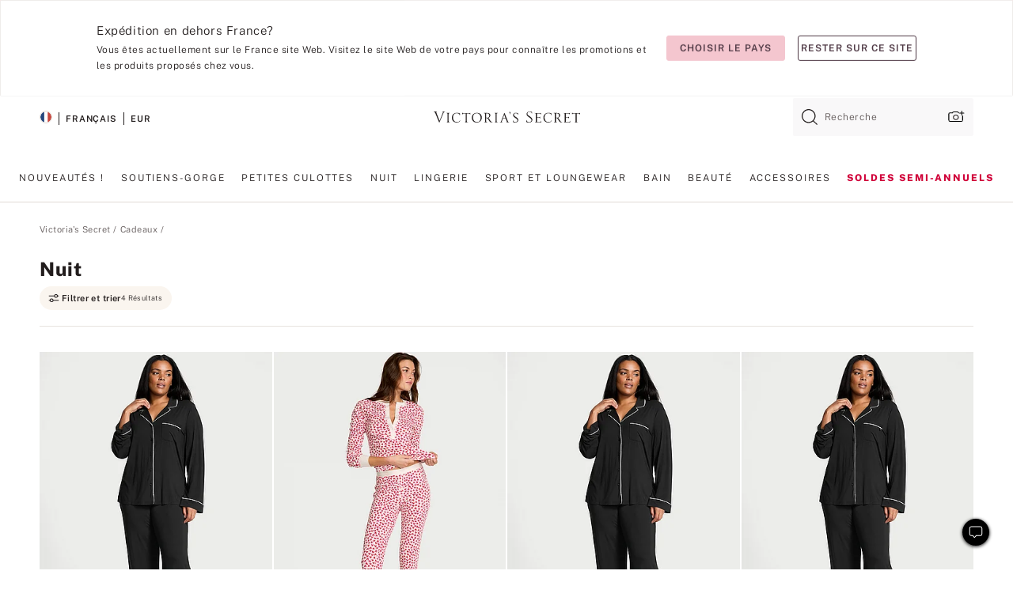

--- FILE ---
content_type: text/html;charset=UTF-8
request_url: https://fr.victoriassecret.com/fr/vs/gifts/sleep
body_size: 4708
content:
<!DOCTYPE html><html lang="fr" class="desktop " data-theme="vs" data-brand="vs" data-basic="true"><head><script id="earlyBootstrap">(()=>{const e=document.cookie,t=e.indexOf("APPTYPE="),a=document.documentElement.classList,s=document.currentScript.dataset;if(t>=0){a.add("is-app");const i=t+8,r=e.slice(i);let n="";r.startsWith("IOSHANDHELD")?(a.add("is-app-ios"),s.appPlatform="ios",n=e.slice(i+12)):r.startsWith("ANDROIDHANDHELD")&&(a.add("is-app-android"),s.appPlatform="android",n=e.slice(i+16)),n.startsWith("VS")?s.appBrand="vs":n.startsWith("PN")&&(s.appBrand="pn"),s.appPlatform&&s.appBrand&&(s.appType=s.appPlatform+"-"+s.appBrand)}if(("true"===new URL(window.location.href).searchParams.get("isNativeShopTabEnabled")||"true"===sessionStorage.getItem("isNativeShopTabEnabled"))&&(document.documentElement.classList.add("is-native-shop-tab-enabled"),sessionStorage.setItem("isNativeShopTabEnabled","true")),performance.getEntriesByType)for(const{serverTiming:e}of performance.getEntriesByType("navigation"))if(e)for(const{name:t,description:a}of e)"ssrStatus"===t?s.ssrStatus=a:"basicStatus"===t?s.basicStatus=a:"renderSource"===t?s.renderSource=a:"peceActive"===t&&(s.peceActive=a)})();</script><meta charSet="utf-8"/><meta name="viewport" id="viewport-settings" content="width=device-width, initial-scale=1, minimum-scale=1"/><meta property="og:type" content="website"/><meta property="og:site_name" content="Victoria&#x27;s Secret"/><meta name="twitter:site" content="@VictoriasSecret"/><meta property="og:image" content="https://www.victoriassecret.com/assets/m5002-DM5Ub2IpQHqvBIkmBmbjmw/images/default-share.png"/><meta name="twitter:card" content="summary_large_image"/><meta property="og:title" content="Nuit – Victoria&#x27;s Secret"/><meta name="description" content="Parcourez notre collection Nuit Victoria&#39;s Secret pour trouver votre look parfait. Uniquement chez Victoria&#39;s Secret."/><meta property="og:description" content="Parcourez notre collection Nuit Victoria&#39;s Secret pour trouver votre look parfait. Uniquement chez Victoria&#39;s Secret."/><link rel="icon" sizes="48x48" href="https://fr.victoriassecret.com/assets/m5002-DM5Ub2IpQHqvBIkmBmbjmw/favicon.ico"/><link rel="apple-touch-icon" sizes="180x180" href="https://www.victoriassecret.com/assets/m5002-DM5Ub2IpQHqvBIkmBmbjmw/images/apple-touch-icon.png"/><link rel="apple-touch-icon" href="https://www.victoriassecret.com/assets/m5002-DM5Ub2IpQHqvBIkmBmbjmw/images/apple-touch-icon.png"/><link rel="icon" sizes="192x192" href="https://www.victoriassecret.com/assets/m5002-DM5Ub2IpQHqvBIkmBmbjmw/images/android-chrome-192x192.png"/><meta name="format-detection" content="telephone=no"/> <link rel="alternate" mpdisurl href="https://www.victoriassecret.com/us/vs/gifts/sleep" hrefLang="x-default"/><link rel="alternate" mpdisurl href="https://www.victoriassecret.com/at/vs/gifts/sleep" hrefLang="en-AT"/><link rel="alternate" mpdisurl href="https://www.victoriassecret.com/au/vs/gifts/sleep" hrefLang="en-AU"/><link rel="alternate" mpdisurl href="https://www.victoriassecret.com/be/vs/gifts/sleep" hrefLang="en-BE"/><link rel="alternate" mpdisurl href="https://www.victoriassecret.com/ca/vs/gifts/sleep" hrefLang="en-CA"/><link rel="alternate" mpdisurl href="https://www.victoriassecret.com/ch/vs/gifts/sleep" hrefLang="en-CH"/><link rel="alternate" mpdisurl href="https://www.victoriassecret.com/cz/vs/gifts/sleep" hrefLang="en-CZ"/><link rel="alternate" mpdisurl href="https://www.victoriassecret.com/de/vs/gifts/sleep" hrefLang="en-DE"/><link rel="alternate" mpdisurl href="https://www.victoriassecret.com/fr/vs/gifts/sleep" hrefLang="en-FR"/><link rel="alternate" mpdisurl href="https://www.victoriassecret.com/gr/vs/gifts/sleep" hrefLang="en-GR"/><link rel="alternate" mpdisurl href="https://www.victoriassecret.com/hk/vs/gifts/sleep" hrefLang="en-HK"/><link rel="alternate" mpdisurl href="https://www.victoriassecret.com/in/vs/gifts/sleep" hrefLang="en-IN"/><link rel="alternate" mpdisurl href="https://www.victoriassecret.com/jp/vs/gifts/sleep" hrefLang="en-JP"/><link rel="alternate" mpdisurl href="https://www.victoriassecret.com/kr/vs/gifts/sleep" hrefLang="en-KR"/><link rel="alternate" mpdisurl href="https://www.victoriassecret.com/mx/vs/gifts/sleep" hrefLang="en-MX"/><link rel="alternate" mpdisurl href="https://www.victoriassecret.com/nl/vs/gifts/sleep" hrefLang="en-NL"/><link rel="alternate" mpdisurl href="https://www.victoriassecret.com/no/vs/gifts/sleep" hrefLang="en-NO"/><link rel="alternate" mpdisurl href="https://www.victoriassecret.com/nz/vs/gifts/sleep" hrefLang="en-NZ"/><link rel="alternate" mpdisurl href="https://www.victoriassecret.com/ro/vs/gifts/sleep" hrefLang="en-RO"/><link rel="alternate" mpdisurl href="https://www.victoriassecret.com/se/vs/gifts/sleep" hrefLang="en-SE"/><link rel="alternate" mpdisurl href="https://www.victoriassecret.com/sg/vs/gifts/sleep" hrefLang="en-SG"/><link rel="alternate" mpdisurl href="https://www.victoriassecret.com/sk/vs/gifts/sleep" hrefLang="en-SK"/><link rel="alternate" mpdisurl href="https://www.victoriassecret.com/us/vs/gifts/sleep" hrefLang="en-US"/><link rel="alternate" mpdisurl href="https://fr.victoriassecret.com/be/vs/gifts/sleep" hrefLang="fr-BE"/><link rel="alternate" mpdisurl href="https://fr.victoriassecret.com/bf/vs/gifts/sleep" hrefLang="fr-BF"/><link rel="alternate" mpdisurl href="https://fr.victoriassecret.com/ch/vs/gifts/sleep" hrefLang="fr-CH"/><link rel="alternate" mpdisurl href="https://fr.victoriassecret.com/fr/vs/gifts/sleep" hrefLang="fr-FR"/><link rel="alternate" mpdisurl href="https://frca.victoriassecret.com/ca/vs/gifts/sleep" hrefLang="fr-CA"/><link rel="alternate" mpdisurl href="https://de.victoriassecret.com/at/vs/gifts/sleep" hrefLang="de-AT"/><link rel="alternate" mpdisurl href="https://de.victoriassecret.com/ch/vs/gifts/sleep" hrefLang="de-CH"/><link rel="alternate" mpdisurl href="https://de.victoriassecret.com/de/vs/gifts/sleep" hrefLang="de-DE"/><link rel="alternate" mpdisurl href="https://it.victoriassecret.com/it/vs/gifts/sleep" hrefLang="it-IT"/><link rel="alternate" mpdisurl href="https://ja.victoriassecret.com/jp/vs/gifts/sleep" hrefLang="ja-JP"/><link rel="alternate" mpdisurl href="https://ko.victoriassecret.com/kr/vs/gifts/sleep" hrefLang="ko-KR"/><link rel="alternate" mpdisurl href="https://pl.victoriassecret.com/pl/vs/gifts/sleep" hrefLang="pl-PL"/><link rel="alternate" mpdisurl href="https://es.victoriassecret.com/es/vs/gifts/sleep" hrefLang="es-ES"/><link rel="alternate" mpdisurl href="https://sp.victoriassecret.com/ar/vs/gifts/sleep" hrefLang="es-AR"/><link rel="alternate" mpdisurl href="https://sp.victoriassecret.com/bo/vs/gifts/sleep" hrefLang="es-BO"/><link rel="alternate" mpdisurl href="https://sp.victoriassecret.com/bz/vs/gifts/sleep" hrefLang="es-BZ"/><link rel="alternate" mpdisurl href="https://sp.victoriassecret.com/cl/vs/gifts/sleep" hrefLang="es-CL"/><link rel="alternate" mpdisurl href="https://sp.victoriassecret.com/co/vs/gifts/sleep" hrefLang="es-CO"/><link rel="alternate" mpdisurl href="https://sp.victoriassecret.com/cr/vs/gifts/sleep" hrefLang="es-CR"/><link rel="alternate" mpdisurl href="https://sp.victoriassecret.com/do/vs/gifts/sleep" hrefLang="es-DO"/><link rel="alternate" mpdisurl href="https://sp.victoriassecret.com/ec/vs/gifts/sleep" hrefLang="es-EC"/><link rel="alternate" mpdisurl href="https://sp.victoriassecret.com/gt/vs/gifts/sleep" hrefLang="es-GT"/><link rel="alternate" mpdisurl href="https://sp.victoriassecret.com/hn/vs/gifts/sleep" hrefLang="es-HN"/><link rel="alternate" mpdisurl href="https://sp.victoriassecret.com/mx/vs/gifts/sleep" hrefLang="es-MX"/><link rel="alternate" mpdisurl href="https://sp.victoriassecret.com/ni/vs/gifts/sleep" hrefLang="es-NI"/><link rel="alternate" mpdisurl href="https://sp.victoriassecret.com/pa/vs/gifts/sleep" hrefLang="es-PA"/><link rel="alternate" mpdisurl href="https://sp.victoriassecret.com/pe/vs/gifts/sleep" hrefLang="es-PE"/><link rel="alternate" mpdisurl href="https://sp.victoriassecret.com/py/vs/gifts/sleep" hrefLang="es-PY"/><link rel="alternate" mpdisurl href="https://sp.victoriassecret.com/sv/vs/gifts/sleep" hrefLang="es-SV"/><link rel="alternate" mpdisurl href="https://sp.victoriassecret.com/us/vs/gifts/sleep" hrefLang="es-US"/><link rel="alternate" mpdisurl href="https://sp.victoriassecret.com/uy/vs/gifts/sleep" hrefLang="es-UY"/><link rel="alternate" mpdisurl href="https://sp.victoriassecret.com/ve/vs/gifts/sleep" hrefLang="es-VE"/><link rel="alternate" mpdisurl href="https://nl.victoriassecret.com/nl/vs/gifts/sleep" hrefLang="nl-NL"/><link href="https://fr.victoriassecret.com/assets/m5002-DM5Ub2IpQHqvBIkmBmbjmw/templates/ssr-collection/desktop/style.css" rel="stylesheet"/><title>Nuit – Victoria&#x27;s Secret</title><style data-styled="" data-styled-version="5.3.9">.huVxo{-webkit-animation:fadein 1s ease-in;animation:fadein 1s ease-in;margin:0 auto;}/*!sc*/
@-webkit-keyframes fadein{0%{opacity:0;}50%{opacity:0;}100%{opacity:1;}}/*!sc*/
@keyframes fadein{0%{opacity:0;}50%{opacity:0;}100%{opacity:1;}}/*!sc*/
data-styled.g1492[id="sc-hhncp1-0"]{content:"huVxo,"}/*!sc*/
.hIWGSz{position:absolute;inset:0;display:-webkit-box;display:-webkit-flex;display:-ms-flexbox;display:flex;-webkit-box-pack:center;-webkit-justify-content:center;-ms-flex-pack:center;justify-content:center;-webkit-align-items:center;-webkit-box-align:center;-ms-flex-align:center;align-items:center;}/*!sc*/
data-styled.g1493[id="sc-17pbkyn-0"]{content:"hIWGSz,"}/*!sc*/
.kyFYCC{bottom:-100px;right:0;margin:1rem;-webkit-animation:slidein 750ms ease-out 10s forwards;animation:slidein 750ms ease-out 10s forwards;}/*!sc*/
data-styled.g1494[id="sc-17pbkyn-1"]{content:"kyFYCC,"}/*!sc*/
.jMLnnC{position:absolute;top:0;width:100%;}/*!sc*/
.jMLnnC .fabric-masthead-static-brandbar{width:100%;margin:0;}/*!sc*/
.jMLnnC .fabric-masthead-static-brandbar > .fabric-masthead-static-brandbar-smo-holder{height:40px;background-color:#f9e2e7;}/*!sc*/
.jMLnnC .fabric-masthead-static-brandbar > .fabric-masthead-static-brandbar-container{height:40px;background-color:#f7f7f8;}/*!sc*/
.jMLnnC .fabric-masthead-logo-area{width:100%;-webkit-box-pack:center;-webkit-justify-content:center;-ms-flex-pack:center;justify-content:center;-webkit-justify-content:center;}/*!sc*/
.jMLnnC .fabric-masthead-logo-area.fabric-layout-breakpoints .fabric-static-masthead-logo{-webkit-flex:0 0 275px;-ms-flex:0 0 275px;flex:0 0 275px;height:40px;margin:24px auto 50px;background-color:#f5f5f6;border-radius:3px;}/*!sc*/
.jMLnnC .fabric-masthead-category-nav-item .fabric-masthead-category-nav-link{height:20px;width:90px;background-color:#f5f5f6;padding:0.334rem 0.334rem 0.334rem 4px;display:block;text-transform:uppercase;position:relative;}/*!sc*/
.jMLnnC .fabric-masthead-category-nav-item{margin-right:20px;border-radius:3px;}/*!sc*/
.jMLnnC .fabric-masthead-logo-area{display:-webkit-box;display:-webkit-flex;display:-ms-flexbox;display:flex;height:115px;-webkit-box-pack:justify;-webkit-justify-content:space-between;-ms-flex-pack:justify;justify-content:space-between;-webkit-align-items:center;-webkit-box-align:center;-ms-flex-align:center;align-items:center;}/*!sc*/
.jMLnnC .fabric-masthead-category-nav-menu{width:944px;display:-webkit-box;display:-webkit-flex;display:-ms-flexbox;display:flex;margin:0 auto;-webkit-box-pack:justify;-webkit-justify-content:space-between;-ms-flex-pack:justify;justify-content:space-between;-webkit-align-items:center;-webkit-box-align:center;-ms-flex-align:center;align-items:center;}/*!sc*/
[data-device='desktop'] .sc-d7p3b7-0 .fabric-masthead-category-nav-item{padding-bottom:0.334rem;}/*!sc*/
data-styled.g1495[id="sc-d7p3b7-0"]{content:"jMLnnC,"}/*!sc*/
</style><link rel="preconnect" href="https://fr-api.victoriassecret.com/" crossorigin="use-credentials"/>
<link rel="stylesheet" type="text/css" href="https://fr.victoriassecret.com/custom_CSS/mpCSS.css?81129">
</head><body class="fabric vs"><div class="fabric-toast-traffic-control"></div><div class="reactContainer" id="componentContainer" data-hydrate="true"><header class="fabric-masthead-component sc-d7p3b7-0 jMLnnC"><div class="fabric-masthead-static-brandbar"><div class="fabric-masthead-static-brandbar-smo-holder"></div><div class="fabric-masthead-static-brandbar-container"></div></div><div class="fabric-masthead-logo-area fabric-layout-breakpoints"><h1 class="fabric-static-masthead-logo"></h1></div><nav class="fabric-masthead-static-category-nav-component"><ul class="fabric-masthead-category-nav-menu" role="menu"><li class="fabric-masthead-category-nav-item" role="none"><a class="fabric-masthead-category-nav-link"></a></li><li class="fabric-masthead-category-nav-item" role="none"><a class="fabric-masthead-category-nav-link"></a></li><li class="fabric-masthead-category-nav-item" role="none"><a class="fabric-masthead-category-nav-link"></a></li><li class="fabric-masthead-category-nav-item" role="none"><a class="fabric-masthead-category-nav-link"></a></li><li class="fabric-masthead-category-nav-item" role="none"><a class="fabric-masthead-category-nav-link"></a></li><li class="fabric-masthead-category-nav-item" role="none"><a class="fabric-masthead-category-nav-link"></a></li><li class="fabric-masthead-category-nav-item" role="none"><a class="fabric-masthead-category-nav-link"></a></li><li class="fabric-masthead-category-nav-item" role="none"><a class="fabric-masthead-category-nav-link"></a></li><li class="fabric-masthead-category-nav-item" role="none"><a class="fabric-masthead-category-nav-link"></a></li></ul></nav></header><div class="fabric-page-loading"><div class="fabric-page-spinner sc-17pbkyn-0 hIWGSz"><div class="fabric-spinner-element sc-hhncp1-0 huVxo"><div><span class="fabric-hide-a11y-element">Chargement...</span></div><div></div><div></div><div></div><div></div><div></div><div></div><div></div><div></div><div></div><div></div><div></div></div></div><div class="fabric-toast-utility static-site"><div class="toast-container"><strong>Le chargement de la page  prend plus de temps que prévu.</strong></div></div></div></div><div class="fabric-dialog-container"></div><div class="fabric-salesforce-chat-dialog"></div><script id="brastrap-data" type="application/json">{"endpoints":[{"key":"analyticsCore","context":"analytics","version":"v3","path":"global","www":false,"pci":false},{"key":"authStatus","context":"auth","version":"v27","path":"status","method":"POST","prioritized":true,"www":false,"pci":false},{"key":"featureFlags","context":"experience","version":"v4","path":"feature-flags","www":false,"pci":false,"prioritized":true,"timeout":7000,"queryWhitelist":["cm_mmc"]},{"key":"countryList","context":"settings","version":"v3","path":"countries","www":false,"pci":false},{"key":"languageList","context":"settings","version":"v3","path":"languages","www":false,"pci":false},{"key":"dataPrivacyRightsGPCSettings","context":"dataprivacyrights","version":"v7","path":"jwt","www":false,"pci":false},{"key":"zipGating","context":"gatingexperience","version":"v1","path":"sddgating","www":false,"pci":false,"prioritized":true},{"key":"environment","context":"assets","version":"m5002-DM5Ub2IpQHqvBIkmBmbjmw","path":"settings.json","www":true,"pci":false},{"key":"navigations","context":"navigations","version":"v9","path":"navigations?channel=victorias-secret-desktop-tablet-eu","www":false,"pci":false,"queryWhitelist":["cm_mmc"]},{"key":"bagCount","context":"orders","version":"v38","path":"bag/count","www":false,"pci":false,"overrides":{"featureFlags.dimensions[dimension=F302].active=C":{"version":"v39","path":"bag/count"}}},{"key":"breadcrumbs","context":"breadcrumbs","version":"v4","path":"breadcrumbs?collectionId=abe9d40d-ec3a-4e58-a21f-cc82bb80ceb7","www":false,"pci":false,"queryWhitelist":["collectionId"]},{"key":"collectionPage","context":"collectionheaders","version":"v9","path":"?collectionId=abe9d40d-ec3a-4e58-a21f-cc82bb80ceb7","www":false,"pci":false,"queryWhitelist":["cm_mmc"]},{"key":"collectionEnsembles","context":"stacksensemble","version":"v4","path":"?brand=vs&collectionId=abe9d40d-ec3a-4e58-a21f-cc82bb80ceb7","www":false,"pci":false,"queryWhitelist":["cm_mmc","brand","stackId"]},{"key":"collectionFilters","context":"filters","version":"v21","path":"?collectionId=abe9d40d-ec3a-4e58-a21f-cc82bb80ceb7&isPersonalized=true","www":false,"pci":false,"queryWhitelist":["filter","storeId","isFilterEnhanced"],"overrides":{"featureFlags.dimensions[dimension=F810].active=C":{"path":"?collectionId=abe9d40d-ec3a-4e58-a21f-cc82bb80ceb7&isPersonalized=true&isFilterEnhanced=true"},"featureFlags.dimensions[dimension=F539].active=C":{"version":"v22"},"featureFlags.dimensions[dimension=F539].active=D":{"version":"v23"}}},{"key":"collectionStacks","context":"stacks","version":"v41","path":"?brand=vs&collectionId=abe9d40d-ec3a-4e58-a21f-cc82bb80ceb7&orderBy={{orderBy}}&maxSwatches=8&isPersonalized=true&isWishlistEnabled=true&recCues=true","www":false,"pci":false,"queryWhitelist":["cm_mmc","brand","filter","orderBy","stackId","storeId"],"overrides":{"featureFlags.dimensions[dimension=F809].active=C":{"version":"v42"},"featureFlags.dimensions[dimension=F539].active=C":{"version":"v43"},"featureFlags.dimensions[dimension=F539].active=C&&featureFlags.dimensions[dimension=F809].active=C":{"version":"v44"},"featureFlags.dimensions[dimension=F539].active=D":{"version":"v45"},"featureFlags.dimensions[dimension=F539].active=D&&featureFlags.dimensions[dimension=F809].active=C":{"version":"v46"}}},{"key":"brandConfigs","context":"settings","version":"v3","path":"brandconfigs?brand=vs&region=international","www":false,"pci":false,"queryWhitelist":["brand","region"]}],"icons":["/assets/m5002-DM5Ub2IpQHqvBIkmBmbjmw/react/icon/brand.svg","/assets/m5002-DM5Ub2IpQHqvBIkmBmbjmw/react/icon/main.svg","/assets/m5002-DM5Ub2IpQHqvBIkmBmbjmw/react/icon/third-party.svg","/assets/m5002-DM5Ub2IpQHqvBIkmBmbjmw/react/icon/exclude.svg"],"scripts":[],"settings":{"apiUrl":"https://fr-api.victoriassecret.com","pciApiUrl":"https://api2.victoriassecret.com"}}</script><script id="reactLibrary" src="https://www.victoriassecret.com/assets/m5002-DM5Ub2IpQHqvBIkmBmbjmw/desktop/react-18.js" defer=""></script><script id="sentryReactSdk" src="https://www.victoriassecret.com/assets/m5002-DM5Ub2IpQHqvBIkmBmbjmw/desktop/sentry-react-sdk.js" defer=""></script><script id="brastrap" src="https://fr.victoriassecret.com/assets/m5002-DM5Ub2IpQHqvBIkmBmbjmw/brastrap.js" defer=""></script><!-- mp_trans_schedule_disable_start 149 --><script id="clientProps" type="application/json">{"apiData":{"cmsPage":{"oldPath":"","path":"/vs/gifts/sleep","template":"collection","collectionId":"abe9d40d-ec3a-4e58-a21f-cc82bb80ceb7","channel":"victorias-secret-desktop-tablet-eu","meta":{"id":"abe9d40d-ec3a-4e58-a21f-cc82bb80ceb7","name":"","language":"","title":"Nuit","displayOn":"desktop","seoEvergreen":"off","metaTitle":"Sleep - Victoria's Secret","metaDescription":"Parcourez notre collection Nuit Victoria's Secret pour trouver votre look parfait. Uniquement chez Victoria's Secret.","canonicalUrl":"https://fr.victoriassecret.com/fr/vs/gifts/sleep"},"analytics":{"page_category":"Sleep collection","category_id":"GIFTS","page_type":"collection","page_category_id":"VS|GIFTS|SLEEP","parent_category_id":"VS|GIFTS"},"redirect":{}}},"apiResponses":{},"brand":"vs","buildId":"m5002-DM5Ub2IpQHqvBIkmBmbjmw","category":"gifts","cmsPageChannel":"victorias-secret-desktop-tablet-eu","countryCode":"fr","deployEnv":{"wwwOrigin":"https://fr.victoriassecret.com/","apiOrigin":"https://fr-api.victoriassecret.com","apiPciOrigin":"https://api2.victoriassecret.com","languageDomainSuffix":".victoriassecret.com","englishDomainPrefix":"www","assetsOrigin":"https://fr.victoriassecret.com/","assetsContext":"/assets","languageDomains":{"de.victoriassecret.com":{"domainCode":"de"},"es.victoriassecret.com":{"domainCode":"es"},"fr.victoriassecret.com":{"domainCode":"fr"},"frca.victoriassecret.com":{"domainCode":"frca"},"it.victoriassecret.com":{"domainCode":"it"},"ja.victoriassecret.com":{"domainCode":"ja"},"ko.victoriassecret.com":{"domainCode":"ko"},"pl.victoriassecret.com":{"domainCode":"pl"},"sp.victoriassecret.com":{"domainCode":"sp"}}},"deviceType":"desktop","deployEnvName":"production","endpoints":[{"key":"analyticsCore","context":"analytics","version":"v3","path":"global","www":false,"pci":false},{"key":"authStatus","context":"auth","version":"v27","path":"status","method":"POST","prioritized":true,"www":false,"pci":false},{"key":"featureFlags","context":"experience","version":"v4","path":"feature-flags","www":false,"pci":false,"prioritized":true,"timeout":7000,"queryWhitelist":["cm_mmc"]},{"key":"countryList","context":"settings","version":"v3","path":"countries","www":false,"pci":false},{"key":"languageList","context":"settings","version":"v3","path":"languages","www":false,"pci":false},{"key":"dataPrivacyRightsGPCSettings","context":"dataprivacyrights","version":"v7","path":"jwt","www":false,"pci":false},{"key":"zipGating","context":"gatingexperience","version":"v1","path":"sddgating","www":false,"pci":false,"prioritized":true},{"key":"environment","context":"assets","version":"m5002-DM5Ub2IpQHqvBIkmBmbjmw","path":"settings.json","www":true,"pci":false},{"key":"navigations","context":"navigations","version":"v9","path":"navigations?channel=victorias-secret-desktop-tablet-eu","www":false,"pci":false,"queryWhitelist":["cm_mmc"]},{"key":"bagCount","context":"orders","version":"v38","path":"bag/count","www":false,"pci":false,"overrides":{"featureFlags.dimensions[dimension=F302].active=C":{"version":"v39","path":"bag/count"}}},{"key":"breadcrumbs","context":"breadcrumbs","version":"v4","path":"breadcrumbs?collectionId=abe9d40d-ec3a-4e58-a21f-cc82bb80ceb7","www":false,"pci":false,"queryWhitelist":["collectionId"]},{"key":"collectionPage","context":"collectionheaders","version":"v9","path":"?collectionId=abe9d40d-ec3a-4e58-a21f-cc82bb80ceb7","www":false,"pci":false,"queryWhitelist":["cm_mmc"]},{"key":"collectionEnsembles","context":"stacksensemble","version":"v4","path":"?brand=vs&collectionId=abe9d40d-ec3a-4e58-a21f-cc82bb80ceb7","www":false,"pci":false,"queryWhitelist":["cm_mmc","brand","stackId"]},{"key":"collectionFilters","context":"filters","version":"v21","path":"?collectionId=abe9d40d-ec3a-4e58-a21f-cc82bb80ceb7&isPersonalized=true","www":false,"pci":false,"queryWhitelist":["filter","storeId","isFilterEnhanced"],"overrides":{"featureFlags.dimensions[dimension=F810].active=C":{"path":"?collectionId=abe9d40d-ec3a-4e58-a21f-cc82bb80ceb7&isPersonalized=true&isFilterEnhanced=true"},"featureFlags.dimensions[dimension=F539].active=C":{"version":"v22"},"featureFlags.dimensions[dimension=F539].active=D":{"version":"v23"}}},{"key":"collectionStacks","context":"stacks","version":"v41","path":"?brand=vs&collectionId=abe9d40d-ec3a-4e58-a21f-cc82bb80ceb7&orderBy={{orderBy}}&maxSwatches=8&isPersonalized=true&isWishlistEnabled=true&recCues=true","www":false,"pci":false,"queryWhitelist":["cm_mmc","brand","filter","orderBy","stackId","storeId"],"overrides":{"featureFlags.dimensions[dimension=F809].active=C":{"version":"v42"},"featureFlags.dimensions[dimension=F539].active=C":{"version":"v43"},"featureFlags.dimensions[dimension=F539].active=C&&featureFlags.dimensions[dimension=F809].active=C":{"version":"v44"},"featureFlags.dimensions[dimension=F539].active=D":{"version":"v45"},"featureFlags.dimensions[dimension=F539].active=D&&featureFlags.dimensions[dimension=F809].active=C":{"version":"v46"}}},{"key":"brandConfigs","context":"settings","version":"v3","path":"brandconfigs?brand=vs&region=international","www":false,"pci":false,"queryWhitelist":["brand","region"]}],"languageCode":"fr","react18Mode":false,"renderType":"basic","sanitizedUrl":"https://fr.victoriassecret.com/fr/vs/gifts/sleep","timestamp":1769121459690,"enableSentry":true}</script><!-- mp_trans_schedule_disable_end 149 --><script src="https://fr.victoriassecret.com/assets/m5002-DM5Ub2IpQHqvBIkmBmbjmw/desktop/runtime.js" defer=""></script><script src="https://fr.victoriassecret.com/assets/m5002-DM5Ub2IpQHqvBIkmBmbjmw/desktop/5641.js" defer=""></script><script src="https://fr.victoriassecret.com/assets/m5002-DM5Ub2IpQHqvBIkmBmbjmw/desktop/573.js" defer=""></script><script src="https://fr.victoriassecret.com/assets/m5002-DM5Ub2IpQHqvBIkmBmbjmw/desktop/6863.js" defer=""></script><script src="https://fr.victoriassecret.com/assets/m5002-DM5Ub2IpQHqvBIkmBmbjmw/desktop/9300.js" defer=""></script><script src="https://fr.victoriassecret.com/assets/m5002-DM5Ub2IpQHqvBIkmBmbjmw/desktop/8776.js" defer=""></script><script src="https://fr.victoriassecret.com/assets/m5002-DM5Ub2IpQHqvBIkmBmbjmw/desktop/1440.js" defer=""></script><script src="https://fr.victoriassecret.com/assets/m5002-DM5Ub2IpQHqvBIkmBmbjmw/desktop/5801.js" defer=""></script><script src="https://fr.victoriassecret.com/assets/m5002-DM5Ub2IpQHqvBIkmBmbjmw/desktop/2316.js" defer=""></script><script src="https://fr.victoriassecret.com/assets/m5002-DM5Ub2IpQHqvBIkmBmbjmw/desktop/685.js" defer=""></script><script src="https://fr.victoriassecret.com/assets/m5002-DM5Ub2IpQHqvBIkmBmbjmw/desktop/6817.js" defer=""></script><script src="https://fr.victoriassecret.com/assets/m5002-DM5Ub2IpQHqvBIkmBmbjmw/desktop/420.js" defer=""></script><script src="https://fr.victoriassecret.com/assets/m5002-DM5Ub2IpQHqvBIkmBmbjmw/desktop/1405.js" defer=""></script><script src="https://fr.victoriassecret.com/assets/m5002-DM5Ub2IpQHqvBIkmBmbjmw/templates/ssr-collection/desktop/index.js" defer=""></script></body>
<!-- MP Google Tag Manager -->
<script nonce="mpgtmdply">(function(w,d,s,l,i){w[l]=w[l]||[];w[l].push({'gtm.start':
new Date().getTime(),event:'gtm.js'});var f=d.getElementsByTagName(s)[0],
j=d.createElement(s),dl=l!='dataLayer'?'&l='+l:'';j.async=true;j.src=
'https://www.googletagmanager.com/gtm.js?id='+i+dl;f.parentNode.insertBefore(j,f);
})(window,document,'script','mpDataLayer','GTM-NKJ73QTQ');</script>
<!-- End Google Tag Manager -->

<!-- MP Google Tag Manager (noscript) -->
<noscript><iframe src="https://www.googletagmanager.com/ns.html?id=GTM-NKJ73QTQ"
height="0" width="0" style="display:none;visibility:hidden"></iframe></noscript>
<!-- End Google Tag Manager (noscript) -->

<!--Processed by MotionPoint's TransMotion (r) translation engine v22.36.0 12/23/2025. Copyright© 2003-2026 MotionPoint Corporation. All Rights Reserved. This product is protected under one or more of the following US patents: 7584216, 7580960, 7627479, 7627817, 7996417, 8065294. Other patents pending.--></html>